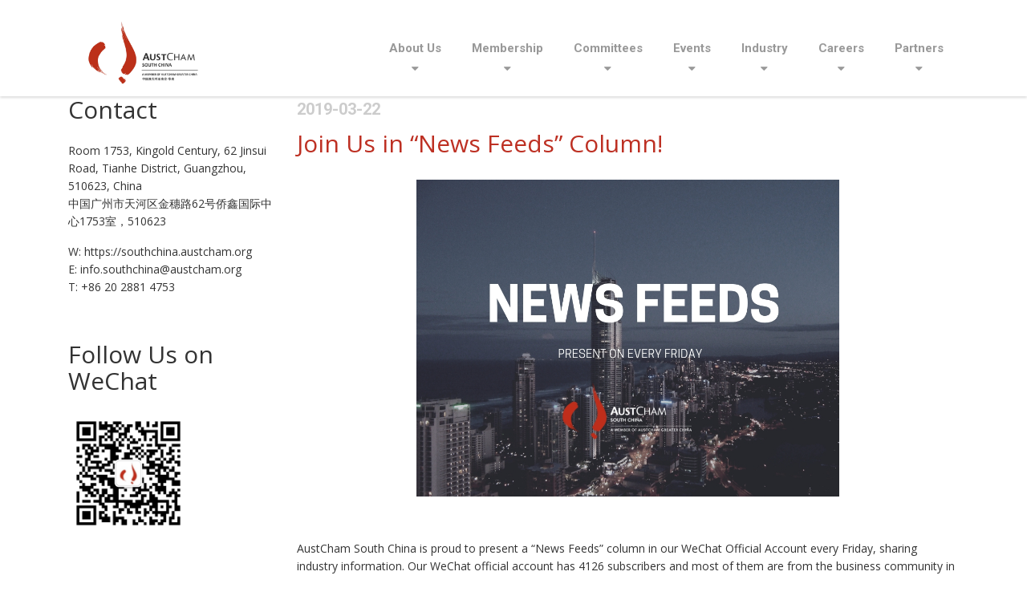

--- FILE ---
content_type: text/html; charset=UTF-8
request_url: https://southchina.austcham.org/blog/2019/03/22/join-us-news-feeds-column/
body_size: 11460
content:

<!DOCTYPE html>
<html lang="en-US" class="no-js">
	<head>
		<meta charset="UTF-8" />
		<meta name="viewport" content="width=device-width, initial-scale=1.0" />
		
		<title>Join Us in “News Feeds” Column! &#8211; AustCham South China</title>
<meta name='robots' content='max-image-preview:large' />
<link rel='dns-prefetch' href='//fonts.googleapis.com' />
<link rel="alternate" type="application/rss+xml" title="AustCham South China &raquo; Feed" href="https://southchina.austcham.org/feed/" />
<link rel="alternate" type="application/rss+xml" title="AustCham South China &raquo; Comments Feed" href="https://southchina.austcham.org/comments/feed/" />
<script type="text/javascript">
/* <![CDATA[ */
window._wpemojiSettings = {"baseUrl":"https:\/\/s.w.org\/images\/core\/emoji\/15.0.3\/72x72\/","ext":".png","svgUrl":"https:\/\/s.w.org\/images\/core\/emoji\/15.0.3\/svg\/","svgExt":".svg","source":{"concatemoji":"https:\/\/southchina.austcham.org\/wp-includes\/js\/wp-emoji-release.min.js?ver=6.7"}};
/*! This file is auto-generated */
!function(i,n){var o,s,e;function c(e){try{var t={supportTests:e,timestamp:(new Date).valueOf()};sessionStorage.setItem(o,JSON.stringify(t))}catch(e){}}function p(e,t,n){e.clearRect(0,0,e.canvas.width,e.canvas.height),e.fillText(t,0,0);var t=new Uint32Array(e.getImageData(0,0,e.canvas.width,e.canvas.height).data),r=(e.clearRect(0,0,e.canvas.width,e.canvas.height),e.fillText(n,0,0),new Uint32Array(e.getImageData(0,0,e.canvas.width,e.canvas.height).data));return t.every(function(e,t){return e===r[t]})}function u(e,t,n){switch(t){case"flag":return n(e,"\ud83c\udff3\ufe0f\u200d\u26a7\ufe0f","\ud83c\udff3\ufe0f\u200b\u26a7\ufe0f")?!1:!n(e,"\ud83c\uddfa\ud83c\uddf3","\ud83c\uddfa\u200b\ud83c\uddf3")&&!n(e,"\ud83c\udff4\udb40\udc67\udb40\udc62\udb40\udc65\udb40\udc6e\udb40\udc67\udb40\udc7f","\ud83c\udff4\u200b\udb40\udc67\u200b\udb40\udc62\u200b\udb40\udc65\u200b\udb40\udc6e\u200b\udb40\udc67\u200b\udb40\udc7f");case"emoji":return!n(e,"\ud83d\udc26\u200d\u2b1b","\ud83d\udc26\u200b\u2b1b")}return!1}function f(e,t,n){var r="undefined"!=typeof WorkerGlobalScope&&self instanceof WorkerGlobalScope?new OffscreenCanvas(300,150):i.createElement("canvas"),a=r.getContext("2d",{willReadFrequently:!0}),o=(a.textBaseline="top",a.font="600 32px Arial",{});return e.forEach(function(e){o[e]=t(a,e,n)}),o}function t(e){var t=i.createElement("script");t.src=e,t.defer=!0,i.head.appendChild(t)}"undefined"!=typeof Promise&&(o="wpEmojiSettingsSupports",s=["flag","emoji"],n.supports={everything:!0,everythingExceptFlag:!0},e=new Promise(function(e){i.addEventListener("DOMContentLoaded",e,{once:!0})}),new Promise(function(t){var n=function(){try{var e=JSON.parse(sessionStorage.getItem(o));if("object"==typeof e&&"number"==typeof e.timestamp&&(new Date).valueOf()<e.timestamp+604800&&"object"==typeof e.supportTests)return e.supportTests}catch(e){}return null}();if(!n){if("undefined"!=typeof Worker&&"undefined"!=typeof OffscreenCanvas&&"undefined"!=typeof URL&&URL.createObjectURL&&"undefined"!=typeof Blob)try{var e="postMessage("+f.toString()+"("+[JSON.stringify(s),u.toString(),p.toString()].join(",")+"));",r=new Blob([e],{type:"text/javascript"}),a=new Worker(URL.createObjectURL(r),{name:"wpTestEmojiSupports"});return void(a.onmessage=function(e){c(n=e.data),a.terminate(),t(n)})}catch(e){}c(n=f(s,u,p))}t(n)}).then(function(e){for(var t in e)n.supports[t]=e[t],n.supports.everything=n.supports.everything&&n.supports[t],"flag"!==t&&(n.supports.everythingExceptFlag=n.supports.everythingExceptFlag&&n.supports[t]);n.supports.everythingExceptFlag=n.supports.everythingExceptFlag&&!n.supports.flag,n.DOMReady=!1,n.readyCallback=function(){n.DOMReady=!0}}).then(function(){return e}).then(function(){var e;n.supports.everything||(n.readyCallback(),(e=n.source||{}).concatemoji?t(e.concatemoji):e.wpemoji&&e.twemoji&&(t(e.twemoji),t(e.wpemoji)))}))}((window,document),window._wpemojiSettings);
/* ]]> */
</script>
<style id='wp-emoji-styles-inline-css' type='text/css'>

	img.wp-smiley, img.emoji {
		display: inline !important;
		border: none !important;
		box-shadow: none !important;
		height: 1em !important;
		width: 1em !important;
		margin: 0 0.07em !important;
		vertical-align: -0.1em !important;
		background: none !important;
		padding: 0 !important;
	}
</style>
<link rel='stylesheet' id='wp-block-library-css' href='https://southchina.austcham.org/wp-includes/css/dist/block-library/style.min.css?ver=6.7' type='text/css' media='all' />
<style id='classic-theme-styles-inline-css' type='text/css'>
/*! This file is auto-generated */
.wp-block-button__link{color:#fff;background-color:#32373c;border-radius:9999px;box-shadow:none;text-decoration:none;padding:calc(.667em + 2px) calc(1.333em + 2px);font-size:1.125em}.wp-block-file__button{background:#32373c;color:#fff;text-decoration:none}
</style>
<style id='global-styles-inline-css' type='text/css'>
:root{--wp--preset--aspect-ratio--square: 1;--wp--preset--aspect-ratio--4-3: 4/3;--wp--preset--aspect-ratio--3-4: 3/4;--wp--preset--aspect-ratio--3-2: 3/2;--wp--preset--aspect-ratio--2-3: 2/3;--wp--preset--aspect-ratio--16-9: 16/9;--wp--preset--aspect-ratio--9-16: 9/16;--wp--preset--color--black: #000000;--wp--preset--color--cyan-bluish-gray: #abb8c3;--wp--preset--color--white: #ffffff;--wp--preset--color--pale-pink: #f78da7;--wp--preset--color--vivid-red: #cf2e2e;--wp--preset--color--luminous-vivid-orange: #ff6900;--wp--preset--color--luminous-vivid-amber: #fcb900;--wp--preset--color--light-green-cyan: #7bdcb5;--wp--preset--color--vivid-green-cyan: #00d084;--wp--preset--color--pale-cyan-blue: #8ed1fc;--wp--preset--color--vivid-cyan-blue: #0693e3;--wp--preset--color--vivid-purple: #9b51e0;--wp--preset--gradient--vivid-cyan-blue-to-vivid-purple: linear-gradient(135deg,rgba(6,147,227,1) 0%,rgb(155,81,224) 100%);--wp--preset--gradient--light-green-cyan-to-vivid-green-cyan: linear-gradient(135deg,rgb(122,220,180) 0%,rgb(0,208,130) 100%);--wp--preset--gradient--luminous-vivid-amber-to-luminous-vivid-orange: linear-gradient(135deg,rgba(252,185,0,1) 0%,rgba(255,105,0,1) 100%);--wp--preset--gradient--luminous-vivid-orange-to-vivid-red: linear-gradient(135deg,rgba(255,105,0,1) 0%,rgb(207,46,46) 100%);--wp--preset--gradient--very-light-gray-to-cyan-bluish-gray: linear-gradient(135deg,rgb(238,238,238) 0%,rgb(169,184,195) 100%);--wp--preset--gradient--cool-to-warm-spectrum: linear-gradient(135deg,rgb(74,234,220) 0%,rgb(151,120,209) 20%,rgb(207,42,186) 40%,rgb(238,44,130) 60%,rgb(251,105,98) 80%,rgb(254,248,76) 100%);--wp--preset--gradient--blush-light-purple: linear-gradient(135deg,rgb(255,206,236) 0%,rgb(152,150,240) 100%);--wp--preset--gradient--blush-bordeaux: linear-gradient(135deg,rgb(254,205,165) 0%,rgb(254,45,45) 50%,rgb(107,0,62) 100%);--wp--preset--gradient--luminous-dusk: linear-gradient(135deg,rgb(255,203,112) 0%,rgb(199,81,192) 50%,rgb(65,88,208) 100%);--wp--preset--gradient--pale-ocean: linear-gradient(135deg,rgb(255,245,203) 0%,rgb(182,227,212) 50%,rgb(51,167,181) 100%);--wp--preset--gradient--electric-grass: linear-gradient(135deg,rgb(202,248,128) 0%,rgb(113,206,126) 100%);--wp--preset--gradient--midnight: linear-gradient(135deg,rgb(2,3,129) 0%,rgb(40,116,252) 100%);--wp--preset--font-size--small: 13px;--wp--preset--font-size--medium: 20px;--wp--preset--font-size--large: 36px;--wp--preset--font-size--x-large: 42px;--wp--preset--font-family--inter: "Inter", sans-serif;--wp--preset--font-family--cardo: Cardo;--wp--preset--spacing--20: 0.44rem;--wp--preset--spacing--30: 0.67rem;--wp--preset--spacing--40: 1rem;--wp--preset--spacing--50: 1.5rem;--wp--preset--spacing--60: 2.25rem;--wp--preset--spacing--70: 3.38rem;--wp--preset--spacing--80: 5.06rem;--wp--preset--shadow--natural: 6px 6px 9px rgba(0, 0, 0, 0.2);--wp--preset--shadow--deep: 12px 12px 50px rgba(0, 0, 0, 0.4);--wp--preset--shadow--sharp: 6px 6px 0px rgba(0, 0, 0, 0.2);--wp--preset--shadow--outlined: 6px 6px 0px -3px rgba(255, 255, 255, 1), 6px 6px rgba(0, 0, 0, 1);--wp--preset--shadow--crisp: 6px 6px 0px rgba(0, 0, 0, 1);}:where(.is-layout-flex){gap: 0.5em;}:where(.is-layout-grid){gap: 0.5em;}body .is-layout-flex{display: flex;}.is-layout-flex{flex-wrap: wrap;align-items: center;}.is-layout-flex > :is(*, div){margin: 0;}body .is-layout-grid{display: grid;}.is-layout-grid > :is(*, div){margin: 0;}:where(.wp-block-columns.is-layout-flex){gap: 2em;}:where(.wp-block-columns.is-layout-grid){gap: 2em;}:where(.wp-block-post-template.is-layout-flex){gap: 1.25em;}:where(.wp-block-post-template.is-layout-grid){gap: 1.25em;}.has-black-color{color: var(--wp--preset--color--black) !important;}.has-cyan-bluish-gray-color{color: var(--wp--preset--color--cyan-bluish-gray) !important;}.has-white-color{color: var(--wp--preset--color--white) !important;}.has-pale-pink-color{color: var(--wp--preset--color--pale-pink) !important;}.has-vivid-red-color{color: var(--wp--preset--color--vivid-red) !important;}.has-luminous-vivid-orange-color{color: var(--wp--preset--color--luminous-vivid-orange) !important;}.has-luminous-vivid-amber-color{color: var(--wp--preset--color--luminous-vivid-amber) !important;}.has-light-green-cyan-color{color: var(--wp--preset--color--light-green-cyan) !important;}.has-vivid-green-cyan-color{color: var(--wp--preset--color--vivid-green-cyan) !important;}.has-pale-cyan-blue-color{color: var(--wp--preset--color--pale-cyan-blue) !important;}.has-vivid-cyan-blue-color{color: var(--wp--preset--color--vivid-cyan-blue) !important;}.has-vivid-purple-color{color: var(--wp--preset--color--vivid-purple) !important;}.has-black-background-color{background-color: var(--wp--preset--color--black) !important;}.has-cyan-bluish-gray-background-color{background-color: var(--wp--preset--color--cyan-bluish-gray) !important;}.has-white-background-color{background-color: var(--wp--preset--color--white) !important;}.has-pale-pink-background-color{background-color: var(--wp--preset--color--pale-pink) !important;}.has-vivid-red-background-color{background-color: var(--wp--preset--color--vivid-red) !important;}.has-luminous-vivid-orange-background-color{background-color: var(--wp--preset--color--luminous-vivid-orange) !important;}.has-luminous-vivid-amber-background-color{background-color: var(--wp--preset--color--luminous-vivid-amber) !important;}.has-light-green-cyan-background-color{background-color: var(--wp--preset--color--light-green-cyan) !important;}.has-vivid-green-cyan-background-color{background-color: var(--wp--preset--color--vivid-green-cyan) !important;}.has-pale-cyan-blue-background-color{background-color: var(--wp--preset--color--pale-cyan-blue) !important;}.has-vivid-cyan-blue-background-color{background-color: var(--wp--preset--color--vivid-cyan-blue) !important;}.has-vivid-purple-background-color{background-color: var(--wp--preset--color--vivid-purple) !important;}.has-black-border-color{border-color: var(--wp--preset--color--black) !important;}.has-cyan-bluish-gray-border-color{border-color: var(--wp--preset--color--cyan-bluish-gray) !important;}.has-white-border-color{border-color: var(--wp--preset--color--white) !important;}.has-pale-pink-border-color{border-color: var(--wp--preset--color--pale-pink) !important;}.has-vivid-red-border-color{border-color: var(--wp--preset--color--vivid-red) !important;}.has-luminous-vivid-orange-border-color{border-color: var(--wp--preset--color--luminous-vivid-orange) !important;}.has-luminous-vivid-amber-border-color{border-color: var(--wp--preset--color--luminous-vivid-amber) !important;}.has-light-green-cyan-border-color{border-color: var(--wp--preset--color--light-green-cyan) !important;}.has-vivid-green-cyan-border-color{border-color: var(--wp--preset--color--vivid-green-cyan) !important;}.has-pale-cyan-blue-border-color{border-color: var(--wp--preset--color--pale-cyan-blue) !important;}.has-vivid-cyan-blue-border-color{border-color: var(--wp--preset--color--vivid-cyan-blue) !important;}.has-vivid-purple-border-color{border-color: var(--wp--preset--color--vivid-purple) !important;}.has-vivid-cyan-blue-to-vivid-purple-gradient-background{background: var(--wp--preset--gradient--vivid-cyan-blue-to-vivid-purple) !important;}.has-light-green-cyan-to-vivid-green-cyan-gradient-background{background: var(--wp--preset--gradient--light-green-cyan-to-vivid-green-cyan) !important;}.has-luminous-vivid-amber-to-luminous-vivid-orange-gradient-background{background: var(--wp--preset--gradient--luminous-vivid-amber-to-luminous-vivid-orange) !important;}.has-luminous-vivid-orange-to-vivid-red-gradient-background{background: var(--wp--preset--gradient--luminous-vivid-orange-to-vivid-red) !important;}.has-very-light-gray-to-cyan-bluish-gray-gradient-background{background: var(--wp--preset--gradient--very-light-gray-to-cyan-bluish-gray) !important;}.has-cool-to-warm-spectrum-gradient-background{background: var(--wp--preset--gradient--cool-to-warm-spectrum) !important;}.has-blush-light-purple-gradient-background{background: var(--wp--preset--gradient--blush-light-purple) !important;}.has-blush-bordeaux-gradient-background{background: var(--wp--preset--gradient--blush-bordeaux) !important;}.has-luminous-dusk-gradient-background{background: var(--wp--preset--gradient--luminous-dusk) !important;}.has-pale-ocean-gradient-background{background: var(--wp--preset--gradient--pale-ocean) !important;}.has-electric-grass-gradient-background{background: var(--wp--preset--gradient--electric-grass) !important;}.has-midnight-gradient-background{background: var(--wp--preset--gradient--midnight) !important;}.has-small-font-size{font-size: var(--wp--preset--font-size--small) !important;}.has-medium-font-size{font-size: var(--wp--preset--font-size--medium) !important;}.has-large-font-size{font-size: var(--wp--preset--font-size--large) !important;}.has-x-large-font-size{font-size: var(--wp--preset--font-size--x-large) !important;}
:where(.wp-block-post-template.is-layout-flex){gap: 1.25em;}:where(.wp-block-post-template.is-layout-grid){gap: 1.25em;}
:where(.wp-block-columns.is-layout-flex){gap: 2em;}:where(.wp-block-columns.is-layout-grid){gap: 2em;}
:root :where(.wp-block-pullquote){font-size: 1.5em;line-height: 1.6;}
</style>
<link rel='stylesheet' id='contact-form-7-css' href='https://southchina.austcham.org/wp-content/plugins/contact-form-7/includes/css/styles.css?ver=6.0.5' type='text/css' media='all' />
<link rel='stylesheet' id='woocommerce-layout-css' href='https://southchina.austcham.org/wp-content/plugins/woocommerce/assets/css/woocommerce-layout.css?ver=9.7.1' type='text/css' media='all' />
<link rel='stylesheet' id='woocommerce-smallscreen-css' href='https://southchina.austcham.org/wp-content/plugins/woocommerce/assets/css/woocommerce-smallscreen.css?ver=9.7.1' type='text/css' media='only screen and (max-width: 768px)' />
<link rel='stylesheet' id='woocommerce-general-css' href='https://southchina.austcham.org/wp-content/plugins/woocommerce/assets/css/woocommerce.css?ver=9.7.1' type='text/css' media='all' />
<style id='woocommerce-inline-inline-css' type='text/css'>
.woocommerce form .form-row .required { visibility: visible; }
</style>
<link rel='stylesheet' id='brands-styles-css' href='https://southchina.austcham.org/wp-content/plugins/woocommerce/assets/css/brands.css?ver=9.7.1' type='text/css' media='all' />
<link rel='stylesheet' id='structurepress-main-css' href='https://southchina.austcham.org/wp-content/themes/structurepress-pt/style.css?ver=1.5.0' type='text/css' media='all' />
<link rel='stylesheet' id='structurepress-woocommerce-css' href='https://southchina.austcham.org/wp-content/themes/structurepress-pt/woocommerce.css?ver=1.5.0' type='text/css' media='all' />
<style id='structurepress-woocommerce-inline-css' type='text/css'>
/* WP Customizer start */
.top, .top-navigation a { background-color: #f2f2f2; }
.top-navigation .sub-menu a, .top-navigation .sub-menu .sub-menu { border-color: #e5e5e5; }
.top, .top::before, .top::after, .top__container::before, .header::before, .header::after { border-color: #efefef; }.top, .top-navigation a { color: #999999; }
.top-navigation a:focus, .top-navigation a:hover { color: #8c8c8c; }.header, .top::before, .top::after, .top__container::before, .header::before, .header::after { background-color: #ffffff; }
@media (min-width: 992px) { .header__navigation { background-color: #ffffff; } }.home-icon, .main-navigation a { color: #333333; }.home-icon:hover, .main-navigation .menu-item:focus > a, .main-navigation .menu-item:hover > a { color: #000000; }@media (max-width: 991px) { .main-navigation .sub-menu a { color: #999999; } }@media (max-width: 991px) { .header__navigation { background-color: #f2f2f2; } }
@media (max-width: 991px) { .header__navigation, .main-navigation a, .home-icon { border-color: #e0e0e0; } }@media (min-width: 992px) { .main-navigation a, .home-icon, .main-navigation > .menu-item-has-children::after { color: #999999; } }@media (min-width: 992px) { .home-icon:hover, .main-navigation .menu-item:focus > a, .main-navigation .menu-item:hover > a, .main-navigation > .current-menu-item > a { color: #333333; } }@media (min-width: 992px) { .main-navigation .sub-menu a, .main-navigation > .current-menu-item > a::after { background-color: #bb3119; } }
@media (min-width: 992px) { .main-navigation .sub-menu .menu-item > a:hover { background-color: #a52b16; } }
@media (min-width: 992px) { .main-navigation .sub-menu a, .main-navigation .sub-menu .menu-item:first-of-type, .main-navigation .sub-menu .sub-menu a { border-color: #a52b16; } }
@media (min-width: 992px) { .main-navigation .sub-menu .menu-item-has-children::after { color: #a52b16; } }@media (min-width: 992px) { .main-navigation .sub-menu a, .main-navigation .sub-menu .menu-item:focus > a, .main-navigation .sub-menu .menu-item:hover > a { color: #ffffff; } }.page-header { background-color: #f2f2f2; }
.page-header { border-color: #efefef; }.page-header h1, .page-header h2 { color: #ba3419; }.page-header__subtitle { color: #999999; }.breadcrumbs { background-color: #0c0c0c; }.breadcrumbs a { color: #333333; }
.breadcrumbs a:hover { color: #000000; }.breadcrumbs span > span { color: #999999; }.content-area, .icon-box__subtitle { color: #333333; }h1, h2, h3, h4, h5, h6, hentry__title, .hentry__title a, .page-box__title a, .latest-news--block .latest-news__title a, .accordion__panel .panel-title a, .icon-menu__link, .step__title, body.woocommerce-page ul.products li.product h3, .woocommerce ul.products li.product h3 { color: #333333; }.icon-box .fa, .step:hover .step__number, .person-profile__social-icon:focus, .person-profile__social-icon:hover, .contact-profile__social-icon:focus, .contact-profile__social-icon:hover, .footer-top a.icon-container:hover, .portfolio-grid__card:focus .portfolio-grid__card-title, .portfolio-grid__card:hover .portfolio-grid__card-title, body.woocommerce-page ul.products li.product a:hover img, .woocommerce ul.products li.product a:hover img, body.woocommerce-page ul.products li.product .price, .woocommerce ul.products li.product .price, body.woocommerce-page .star-rating, .woocommerce .star-rating, body.woocommerce-page div.product p.price, body.woocommerce-page p.stars a, body.woocommerce-page ul.product_list_widget .amount, .woocommerce.widget_shopping_cart .total .amount { color: #bb3119; }
.contact-profile__name, .person-profile__tag, .latest-news--block .latest-news__date, .widget_calendar caption, .pagination .current, .portfolio-grid__nav-item.is-active::after, body.woocommerce-page .widget_shopping_cart_content .buttons .checkout, body.woocommerce-page button.button.alt, body.woocommerce-page .woocommerce-error a.button, body.woocommerce-page .woocommerce-info a.button, body.woocommerce-page .woocommerce-message a.button, .woocommerce-cart .wc-proceed-to-checkout a.checkout-button, body.woocommerce-page #payment #place_order, body.woocommerce-page #review_form #respond input#submit, .woocommerce button.button.alt:disabled, .woocommerce button.button.alt:disabled:hover, .woocommerce button.button.alt:disabled[disabled], .woocommerce button.button.alt:disabled[disabled]:hover, body.woocommerce-page nav.woocommerce-pagination ul li span.current, body.woocommerce-page .widget_product_search .search-field + input, body.woocommerce-page div.product .woocommerce-tabs ul.tabs li.active a::after, body.woocommerce-page div.product .woocommerce-tabs ul.tabs li:hover a::after, body.woocommerce-page .widget_price_filter .ui-slider .ui-slider-handle, body.woocommerce-page .widget_price_filter .ui-slider .ui-slider-range, .structurepress-table thead th { background-color: #bb3119; }
.accordion__panel:focus, .accordion__panel:hover, .testimonial, .logo-panel img:hover, .btn-primary, body.woocommerce-page .widget_shopping_cart_content .buttons .checkout, body.woocommerce-page nav.woocommerce-pagination ul li span.current { border-color: #bb3119; }
.portfolio-grid__card:focus .portfolio-grid__card-block::after, .portfolio-grid__card:hover .portfolio-grid__card-block::after { border-bottom-color: #bb3119; }
.contact-profile__container, .person-profile__container, .latest-news--block .latest-news__content { border-top-color: #bb3119; }
.brochure-box:focus, .brochure-box:hover, .sidebar .widget_nav_menu .menu > li.current-menu-item > a, .sidebar .widget_nav_menu .menu > li > a:focus, .sidebar .widget_nav_menu .menu > li > a:hover, .sticky .hentry__container, .hentry__container:hover, .latest-news--inline:focus, .latest-news--inline:hover, .latest-news--inline + .latest-news--more-news:hover, .open-position:hover .open-position__content-container, body.woocommerce-page .widget_product_categories .product-categories > li.current-cat > a, body.woocommerce-page .widget_product_categories .product-categories > li > a:focus, body.woocommerce-page .widget_product_categories .product-categories > li > a:hover { border-left-color: #bb3119; }
.btn-primary, body.woocommerce-page span.onsale, .woocommerce span.onsale { background: #bb3119 linear-gradient(to bottom, #bb3119, #b73018); }
.btn-primary:hover, body.woocommerce-page button.button.alt:hover { border-color: #a52b16; }
.btn-primary:hover, body.woocommerce-page .widget_product_search .search-field + input:hover, body.woocommerce-page .widget_product_search .search-field + input:focus, body.woocommerce-page button.button.alt:hover, body.woocommerce-page .woocommerce-error a.button:hover, body.woocommerce-page .woocommerce-info a.button:hover, body.woocommerce-page .woocommerce-message a.button:hover, .woocommerce-cart .wc-proceed-to-checkout a.checkout-button:hover, body.woocommerce-page #payment #place_order:hover { background: #a52b16; }a { color: #bb3119; }
a:focus, a:hover { color: #9c2915; }.footer-top { background-color: #3a3a3a; }.footer-top__headings { color: #ffffff; }.footer-top { color: #ffffff; }.footer-top .widget_nav_menu .menu a { color: #ffffff; }.footer-bottom { background-color: #3a3a3a; }.footer-bottom { color: #ffffff; }.footer-bottom a { color: #ffffff; }
/* WP Customizer end */
@media (min-width: 992px) { .header__logo img { margin-top: 15px; } }

/* User custom CSS start */
#comments {display:none;}
.page-header {display:none;}
.breadcrumbs {display:none;}
.jumbotron__extras { background: rgba(0, 0, 0, 0.84);}
#menu-austcham-menu {float:right;}

#fundation-members {width:83%;margin:0 auto;}

.tribe-events-event-image {width:100%;}

@media (min-width: 1200px) { .jumbotron-content {
background-color:rgba(0,0,0,.4);
padding: 0px 10px;} }
.jumbotron-content__title {font-size:2rem;}

input.subscribe-btn {
    padding: 10px 60px!important;
    border-radius: 50px!important;
}
input.subscribe-input {
    border: 1px solid #3a3a3a!important;
    background: #615f5f!important;
    max-width: 250px!important;
    padding: 10px 60px!important;
    border-radius: 50px!important;
}
h1, h2, h3, h4, h5, h6, .h1, .h2, .h3, .h4, .h5, .h6 {font-family: "Open Sans", Helvetica, Arial, sans-serif;
font-weight: normal;}

body {font-size:14px;}

#portfolio-navigation-anchor {width:70%;}
.portfolio--right {width:30%;}
.portfolio__meta-title {display: none;}
.portfolio__meta-item {padding-top:1em; padding-bottom:1em;}
.portfolio__navigation {display:none;}

.footer-top__headings {
    font-weight: 700;
}
.header__logo img {
    margin: 0.59375rem 0;
}
.footer-bottom {
    display: none;
}
.footer-middle {
    text-align: left;
    background: #3a3a3a;
    padding-bottom: 0.625rem;
    color: #fff;
}
.footer-middle a{
    color: #fff;
}
.footer-top {
    margin-bottom: 0px;
    border-bottom: 0;
}
.header__navbar-toggler.btn {
    margin: 10px 0 0;
}
@media (min-width: 992px) {
.header__navigation {
    width: calc(100% - 12.75rem)!important;
float: right;
}
.header__logo img {
    margin-top: 1.59375rem;
}
}
@media (min-width: 992px) {
.header__navigation {
    width: calc(100% - 12.75rem)!important;
float: right;
}
.header__logo img {
    margin-top: 1.59375rem;
}
}
@media (min-width: 450px) {
.header__logo {
    width: 11.75rem;
}
}

.hentry__featured-image {display:none;}

.tribe-events-event-image
{display:none;}

.hentry__title {color:#BD3023;}

/* User custom CSS end */

@media (min-width: 992px) { .header__navigation { width: calc(100% - 18.75rem); } }

</style>
<link rel='stylesheet' id='structurepress-google-fonts-css' href='//fonts.googleapis.com/css?family=Roboto%3A700%7COpen+Sans%3A400%2C700&#038;subset=latin' type='text/css' media='all' />
<link rel='stylesheet' id='js_composer_custom_css-css' href='//southchina.austcham.org/wp-content/uploads/sites/4/js_composer/custom.css?ver=8.0' type='text/css' media='all' />
<link rel='stylesheet' id='wp-featherlight-css' href='https://southchina.austcham.org/wp-content/plugins/wp-featherlight/css/wp-featherlight.min.css?ver=1.3.4' type='text/css' media='all' />
<script type="text/javascript" src="https://southchina.austcham.org/wp-includes/js/jquery/jquery.min.js?ver=3.7.1" id="jquery-core-js"></script>
<script type="text/javascript" src="https://southchina.austcham.org/wp-includes/js/jquery/jquery-migrate.min.js?ver=3.4.1" id="jquery-migrate-js"></script>
<script type="text/javascript" src="https://southchina.austcham.org/wp-content/plugins/woocommerce/assets/js/jquery-blockui/jquery.blockUI.min.js?ver=2.7.0-wc.9.7.1" id="jquery-blockui-js" data-wp-strategy="defer"></script>
<script type="text/javascript" id="wc-add-to-cart-js-extra">
/* <![CDATA[ */
var wc_add_to_cart_params = {"ajax_url":"\/wp-admin\/admin-ajax.php","wc_ajax_url":"\/?wc-ajax=%%endpoint%%","i18n_view_cart":"View cart","cart_url":"https:\/\/southchina.austcham.org","is_cart":"","cart_redirect_after_add":"no"};
/* ]]> */
</script>
<script type="text/javascript" src="https://southchina.austcham.org/wp-content/plugins/woocommerce/assets/js/frontend/add-to-cart.min.js?ver=9.7.1" id="wc-add-to-cart-js" data-wp-strategy="defer"></script>
<script type="text/javascript" src="https://southchina.austcham.org/wp-content/plugins/woocommerce/assets/js/js-cookie/js.cookie.min.js?ver=2.1.4-wc.9.7.1" id="js-cookie-js" defer="defer" data-wp-strategy="defer"></script>
<script type="text/javascript" id="woocommerce-js-extra">
/* <![CDATA[ */
var woocommerce_params = {"ajax_url":"\/wp-admin\/admin-ajax.php","wc_ajax_url":"\/?wc-ajax=%%endpoint%%","i18n_password_show":"Show password","i18n_password_hide":"Hide password"};
/* ]]> */
</script>
<script type="text/javascript" src="https://southchina.austcham.org/wp-content/plugins/woocommerce/assets/js/frontend/woocommerce.min.js?ver=9.7.1" id="woocommerce-js" defer="defer" data-wp-strategy="defer"></script>
<script type="text/javascript" src="https://southchina.austcham.org/wp-content/plugins/js_composer/assets/js/vendors/woocommerce-add-to-cart.js?ver=8.0" id="vc_woocommerce-add-to-cart-js-js"></script>
<script type="text/javascript" src="https://southchina.austcham.org/wp-content/themes/structurepress-pt/assets/js/modernizr.custom.24530.js" id="structurepress-modernizr-js"></script>
<script type="text/javascript" src="https://southchina.austcham.org/wp-content/themes/structurepress-pt/bower_components/picturefill/dist/picturefill.min.js?ver=2.2.1" id="structurepress-picturefill-js"></script>
<script></script><link rel="https://api.w.org/" href="https://southchina.austcham.org/wp-json/" /><link rel="alternate" title="JSON" type="application/json" href="https://southchina.austcham.org/wp-json/wp/v2/posts/27404" /><link rel="EditURI" type="application/rsd+xml" title="RSD" href="https://southchina.austcham.org/xmlrpc.php?rsd" />
<meta name="generator" content="WordPress 6.7" />
<meta name="generator" content="WooCommerce 9.7.1" />
<link rel="canonical" href="https://southchina.austcham.org/blog/2019/03/22/join-us-news-feeds-column/" />
<link rel='shortlink' href='https://southchina.austcham.org/?p=27404' />
<link rel="alternate" title="oEmbed (JSON)" type="application/json+oembed" href="https://southchina.austcham.org/wp-json/oembed/1.0/embed?url=https%3A%2F%2Fsouthchina.austcham.org%2Fblog%2F2019%2F03%2F22%2Fjoin-us-news-feeds-column%2F" />
<link rel="alternate" title="oEmbed (XML)" type="text/xml+oembed" href="https://southchina.austcham.org/wp-json/oembed/1.0/embed?url=https%3A%2F%2Fsouthchina.austcham.org%2Fblog%2F2019%2F03%2F22%2Fjoin-us-news-feeds-column%2F&#038;format=xml" />
<noscript><style>.vce-row-container .vcv-lozad {display: none}</style></noscript><meta name="generator" content="Powered by Visual Composer Website Builder - fast and easy-to-use drag and drop visual editor for WordPress."/>	<noscript><style>.woocommerce-product-gallery{ opacity: 1 !important; }</style></noscript>
	<meta name="generator" content="Powered by WPBakery Page Builder - drag and drop page builder for WordPress."/>
<style class='wp-fonts-local' type='text/css'>
@font-face{font-family:Inter;font-style:normal;font-weight:300 900;font-display:fallback;src:url('https://southchina.austcham.org/wp-content/plugins/woocommerce/assets/fonts/Inter-VariableFont_slnt,wght.woff2') format('woff2');font-stretch:normal;}
@font-face{font-family:Cardo;font-style:normal;font-weight:400;font-display:fallback;src:url('https://southchina.austcham.org/wp-content/plugins/woocommerce/assets/fonts/cardo_normal_400.woff2') format('woff2');}
</style>
<link rel="icon" href="https://southchina.austcham.org/wp-content/uploads/sites/4/2018/11/cropped-favicon-1-32x32.png" sizes="32x32" />
<link rel="icon" href="https://southchina.austcham.org/wp-content/uploads/sites/4/2018/11/cropped-favicon-1-192x192.png" sizes="192x192" />
<link rel="apple-touch-icon" href="https://southchina.austcham.org/wp-content/uploads/sites/4/2018/11/cropped-favicon-1-180x180.png" />
<meta name="msapplication-TileImage" content="https://southchina.austcham.org/wp-content/uploads/sites/4/2018/11/cropped-favicon-1-270x270.png" />
<noscript><style> .wpb_animate_when_almost_visible { opacity: 1; }</style></noscript>	</head>

	<body class="post-template-default single single-post postid-27404 single-format-standard theme-structurepress-pt vcwb woocommerce-no-js wp-featherlight-captions wpb-js-composer js-comp-ver-8.0 vc_responsive">
	<div class="boxed-container">

	<header>
		
		<div class="header">
			<div class="container">
				<!-- Logo and site name -->
				<div class="header__logo">
					<a href="https://southchina.austcham.org/">
													<img src="https://southchina.austcham.org/wp-content/uploads/sites/4/2023/02/517x218-website-scaled.jpg" alt="AustCham South China" srcset="https://southchina.austcham.org/wp-content/uploads/sites/4/2023/02/517x218-website-scaled.jpg, http://southchina.austcham.org/wp-content/uploads/sites/4/2016/09/1AustCham-logo-darktransparent-background.png 2x" class="img-fluid"  width="2560" height="1079"  />
											</a>
				</div>
				<!-- Toggle button for Main Navigation on mobile -->
				<button class="btn  btn-primary  header__navbar-toggler  hidden-lg-up" type="button" data-toggle="collapse" data-target="#structurepress-main-navigation"><i class="fa  fa-bars  hamburger"></i> <span>MENU</span></button>
				<!-- Main Navigation -->
				<nav class="header__navigation  collapse  navbar-toggleable-md" id="structurepress-main-navigation" aria-label="Main Menu">
					<!-- Home Icon in Navigation -->
					<ul id="menu-austcham-menu" class="main-navigation  js-main-nav" role="menubar"><li id="menu-item-21164" class="menu-item menu-item-type-post_type menu-item-object-page menu-item-has-children menu-item-21164" aria-haspopup="true" aria-expanded="false" tabindex="0"><a href="https://southchina.austcham.org/aboutus/">About Us</a>
<ul class="sub-menu">
	<li id="menu-item-20893" class="menu-item menu-item-type-post_type menu-item-object-page menu-item-20893"><a href="https://southchina.austcham.org/our-board-of-directors/">Our Board of Directors</a></li>
	<li id="menu-item-22348" class="menu-item menu-item-type-custom menu-item-object-custom menu-item-22348"><a href="http://southchina.austcham.org/our-secretariet/">Our Secretariat Team</a></li>
	<li id="menu-item-20982" class="menu-item menu-item-type-post_type menu-item-object-page menu-item-20982"><a href="https://southchina.austcham.org/austcham-in-the-media-2/">AustCham in the Media</a></li>
	<li id="menu-item-26303" class="menu-item menu-item-type-post_type menu-item-object-page menu-item-26303"><a href="https://southchina.austcham.org/articles-association-bylaws/">Articles of Association &#038; Bylaws</a></li>
</ul>
</li>
<li id="menu-item-16596" class="menu-item menu-item-type-post_type menu-item-object-page menu-item-has-children menu-item-16596" aria-haspopup="true" aria-expanded="false" tabindex="0"><a href="https://southchina.austcham.org/join/">Membership</a>
<ul class="sub-menu">
	<li id="menu-item-20195" class="menu-item menu-item-type-post_type menu-item-object-page menu-item-20195"><a href="https://southchina.austcham.org/join/">Join Us</a></li>
	<li id="menu-item-20811" class="menu-item menu-item-type-post_type menu-item-object-page menu-item-20811"><a href="https://southchina.austcham.org/media-partners/">Media Partners</a></li>
	<li id="menu-item-21331" class="menu-item menu-item-type-post_type menu-item-object-page menu-item-21331"><a href="https://southchina.austcham.org/membership-directory/">Membership Directory</a></li>
	<li id="menu-item-28431" class="menu-item menu-item-type-taxonomy menu-item-object-category menu-item-28431"><a href="https://southchina.austcham.org/blog/category/member-news-2/">Member News</a></li>
</ul>
</li>
<li id="menu-item-31259" class="menu-item menu-item-type-taxonomy menu-item-object-category menu-item-has-children menu-item-31259" aria-haspopup="true" aria-expanded="false" tabindex="0"><a href="https://southchina.austcham.org/blog/category/committees/">Committees</a>
<ul class="sub-menu">
	<li id="menu-item-31278" class="menu-item menu-item-type-post_type menu-item-object-post menu-item-31278"><a href="https://southchina.austcham.org/blog/2023/02/02/built-environment/">Built Environment</a></li>
	<li id="menu-item-31276" class="menu-item menu-item-type-post_type menu-item-object-post menu-item-31276"><a href="https://southchina.austcham.org/blog/2023/02/02/events-sponsorship/">Events &amp; Sponsorship</a></li>
	<li id="menu-item-31273" class="menu-item menu-item-type-post_type menu-item-object-post menu-item-31273"><a href="https://southchina.austcham.org/blog/2023/02/02/gba-development/">GBA Development</a></li>
	<li id="menu-item-31275" class="menu-item menu-item-type-post_type menu-item-object-post menu-item-31275"><a href="https://southchina.austcham.org/blog/2023/02/02/membership/">Membership</a></li>
	<li id="menu-item-31277" class="menu-item menu-item-type-post_type menu-item-object-post menu-item-31277"><a href="https://southchina.austcham.org/blog/2023/02/02/tech/">Tech Committee</a></li>
	<li id="menu-item-31449" class="menu-item menu-item-type-post_type menu-item-object-post menu-item-31449"><a href="https://southchina.austcham.org/blog/2023/12/01/renewables-and-the-green-economy/">Renewables and the Green Economy</a></li>
</ul>
</li>
<li id="menu-item-23019" class="menu-item menu-item-type-post_type menu-item-object-page menu-item-has-children menu-item-23019" aria-haspopup="true" aria-expanded="false" tabindex="0"><a href="https://southchina.austcham.org/upcoming-events-3/">Events</a>
<ul class="sub-menu">
	<li id="menu-item-30194" class="menu-item menu-item-type-post_type menu-item-object-page menu-item-30194"><a href="https://southchina.austcham.org/upcoming-events-3/">Calendar</a></li>
	<li id="menu-item-21761" class="menu-item menu-item-type-post_type menu-item-object-page menu-item-21761"><a href="https://southchina.austcham.org/past-events-2/">Past Events</a></li>
</ul>
</li>
<li id="menu-item-26646" class="menu-item menu-item-type-post_type menu-item-object-page menu-item-has-children menu-item-26646" aria-haspopup="true" aria-expanded="false" tabindex="0"><a href="https://southchina.austcham.org/26643-2/">Industry</a>
<ul class="sub-menu">
	<li id="menu-item-26647" class="menu-item menu-item-type-post_type menu-item-object-page menu-item-26647"><a href="https://southchina.austcham.org/26643-2/">Doing Business in China Report</a></li>
	<li id="menu-item-22379" class="menu-item menu-item-type-post_type menu-item-object-page menu-item-22379"><a href="https://southchina.austcham.org/news-3/">AustCham South China News</a></li>
	<li id="menu-item-28483" class="menu-item menu-item-type-post_type menu-item-object-page menu-item-28483"><a href="https://southchina.austcham.org/news/education/">Education</a></li>
	<li id="menu-item-28484" class="menu-item menu-item-type-post_type menu-item-object-page menu-item-28484"><a href="https://southchina.austcham.org/business-services/">Business Services</a></li>
	<li id="menu-item-28485" class="menu-item menu-item-type-post_type menu-item-object-page menu-item-28485"><a href="https://southchina.austcham.org/trading-manufacturing-sourcing/">Trading, Manufacturing, and Sourcing</a></li>
	<li id="menu-item-28928" class="menu-item menu-item-type-post_type menu-item-object-page menu-item-28928"><a href="https://southchina.austcham.org/exhibition-and-fair-information/">Exhibition and Fair Information</a></li>
</ul>
</li>
<li id="menu-item-20940" class="menu-item menu-item-type-post_type menu-item-object-page menu-item-has-children menu-item-20940" aria-haspopup="true" aria-expanded="false" tabindex="0"><a href="https://southchina.austcham.org/careers/">Careers</a>
<ul class="sub-menu">
	<li id="menu-item-20931" class="menu-item menu-item-type-post_type menu-item-object-page menu-item-20931"><a href="https://southchina.austcham.org/job-vacancies/">Job Vacancies</a></li>
	<li id="menu-item-20939" class="menu-item menu-item-type-post_type menu-item-object-page menu-item-20939"><a href="https://southchina.austcham.org/intern-program/">Internship Program</a></li>
</ul>
</li>
<li id="menu-item-21752" class="menu-item menu-item-type-post_type menu-item-object-page menu-item-has-children menu-item-21752" aria-haspopup="true" aria-expanded="false" tabindex="0"><a href="https://southchina.austcham.org/partners/">Partners</a>
<ul class="sub-menu">
	<li id="menu-item-20292" class="menu-item menu-item-type-custom menu-item-object-custom menu-item-20292"><a target="_blank" href="http://beijing.austcham.org/">Beijing</a></li>
	<li id="menu-item-20293" class="menu-item menu-item-type-custom menu-item-object-custom menu-item-20293"><a target="_blank" href="http://westchina.austcham.org/">West China</a></li>
</ul>
</li>
</ul>				</nav>
				<!-- Jumbotron widgets on mobile -->
				<div class="jumbotron__widgets  hidden-lg-up">
					<div class="widget  widget-icon-box">
			<div class="icon-box">
	
		<i class="fa  fa-phone"></i>
		<div class="icon-box__text">
			<h4 class="icon-box__title">Phone number:</h4>
			<span class="icon-box__subtitle">+86 20 2237 2866</span>
		</div>

			</div>
	
</div><div class="widget  widget-icon-box">
			<div class="icon-box">
	
		<i class="fa  fa-envelope-o"></i>
		<div class="icon-box__text">
			<h4 class="icon-box__title">E-mail address:</h4>
			<span class="icon-box__subtitle">info.southchina@austcham.org</span>
		</div>

			</div>
	
</div><div class="widget  widget-social-icons">
			<a class="social-icons__link" href="https://www.linkedin.com/company/austcham-south-china/" target="_blank"><i class="fa  fa-linkedin-square"></i></a>
			<a class="social-icons__link" href="https://www.facebook.com/Austchamguangdong/" target="_blank"><i class="fa  fa-facebook-square"></i></a>
			<a class="social-icons__link" href="https://southchina.austcham.org/wp-content/uploads/sites/4/2018/05/follow-us-on-WeChat.pdf" target="_blank"><i class="fa  fa-wechat"></i></a>
	
</div>				</div>
							</div>
		</div>
	</header>
<div class="page-header" style="">
	<div class="container">
		
		<h2 class="page-header__title  display-1">Join Us in “News Feeds” Column!</h2>
			</div>
</div>	<div class="breadcrumbs">
		<div class="container">
			<!-- Breadcrumb NavXT 7.4.1 -->
<span property="itemListElement" typeof="ListItem"><a property="item" typeof="WebPage" title="Go to AustCham Sites." href="https://austcham.org" class="main-home" ><span property="name">AustCham Sites</span></a><meta property="position" content="1"></span><span property="itemListElement" typeof="ListItem"><a property="item" typeof="WebPage" title="Go to AustCham South China." href="https://southchina.austcham.org" class="home" ><span property="name">AustCham South China</span></a><meta property="position" content="2"></span><span property="itemListElement" typeof="ListItem"><a property="item" typeof="WebPage" title="Go to the AustCham South China News Category archives." href="https://southchina.austcham.org/blog/category/news/" class="taxonomy category" ><span property="name">AustCham South China News</span></a><meta property="position" content="3"></span><span property="itemListElement" typeof="ListItem"><span property="name" class="post post-post current-item">Join Us in “News Feeds” Column!</span><meta property="url" content="https://southchina.austcham.org/blog/2019/03/22/join-us-news-feeds-column/"><meta property="position" content="4"></span>		</div>
	</div>

	<div id="primary" class="content-area  container">
		<div class="row">
			<main id="main" class="site-main  col-xs-12  col-lg-9  col-lg-push-3" role="main">

				
					
<article id="post-27404" class="clearfix post-27404 post type-post status-publish format-standard has-post-thumbnail hentry category-news category-industry">
			<img width="1024" height="768" src="https://southchina.austcham.org/wp-content/uploads/sites/4/2019/03/Industry-information-1.jpg" class="img-fluid  hentry__featured-image wp-post-image" alt="" decoding="async" fetchpriority="high" srcset="https://southchina.austcham.org/wp-content/uploads/sites/4/2019/03/Industry-information-1.jpg 1024w, https://southchina.austcham.org/wp-content/uploads/sites/4/2019/03/Industry-information-1-300x225.jpg 300w, https://southchina.austcham.org/wp-content/uploads/sites/4/2019/03/Industry-information-1-768x576.jpg 768w, https://southchina.austcham.org/wp-content/uploads/sites/4/2019/03/Industry-information-1-540x405.jpg 540w" sizes="(max-width: 1024px) 100vw, 1024px" />	
	<header class="hentry__header">
		<time datetime="2019-03-22T19:22:48+08:00" class="hentry__date">2019-03-22</time>
		<h1 class="hentry__title">Join Us in “News Feeds” Column!</h1>	</header><!-- .entry-header -->

	<div class="hentry__content  entry-content">
		<p><a href="https://southchina.austcham.org/wp-content/uploads/sites/4/2019/03/Industry-information-1.jpg"><img decoding="async" class="aligncenter  wp-image-27405" src="https://southchina.austcham.org/wp-content/uploads/sites/4/2019/03/Industry-information-1-1024x768.jpg" alt="" width="527" height="395" srcset="https://southchina.austcham.org/wp-content/uploads/sites/4/2019/03/Industry-information-1.jpg 1024w, https://southchina.austcham.org/wp-content/uploads/sites/4/2019/03/Industry-information-1-300x225.jpg 300w, https://southchina.austcham.org/wp-content/uploads/sites/4/2019/03/Industry-information-1-768x576.jpg 768w, https://southchina.austcham.org/wp-content/uploads/sites/4/2019/03/Industry-information-1-540x405.jpg 540w" sizes="(max-width: 527px) 100vw, 527px" /></a></p>
<p>&nbsp;</p>
<p>AustCham South China is proud to present a “News Feeds” column in our WeChat Official Account every Friday, sharing industry information. Our WeChat official account has 4126 subscribers and most of them are from the business community in South China.</p>
<p>&nbsp;</p>
<p>AustCham South China is offering our members an opportunity to submit content that can be published in our “News Feeds” column.</p>
<p>&nbsp;</p>
<p>Sharing industry information in our WeChat official account can help other members and our general subscribers access latest information of what is happening across South China. For content authors, it is an excellent opportunity to share insights, get recognition for industry expertise and gain brand awareness for their company.</p>
<p>&nbsp;</p>
<p>Example topics for “News Feeds” articles may include; Industry Trends and News, Business Opportunities between South China and Australia, Laws and Regulations, Industry Research, Industry specific content, Business news in South China, etc.</p>
<p>&nbsp;</p>
<p>In the past few weeks, we have shared articles on: Laws &amp; Regulations, Education &amp; Training and Human Resources &amp; Recruitment.</p>
<p>Basic requirements for the articles:</p>
<ul class="list-paddingleft-2">
<li>Length: 5 minute’s reading</li>
<li>Language: English or Chinese (If the target readers are Chinese). (No translation service provided)</li>
<li>1 photo or image</li>
</ul>
<p>&nbsp;</p>
<p>The Weekly News Feeds articles will credit the author. For your reference, an example WeChat News Feed article is below:</p>
<p class=""><a href="http://mp.weixin.qq.com/s?__biz=MzA4NjkwMzczNg==&amp;mid=2650895957&amp;idx=3&amp;sn=64e4ddec015c633cea9e4722d3c43fa4&amp;chksm=84344882b343c194b8175aab977db2ab5776f06056598eb91fb1e770bd7a11b63fb10e6e59d8&amp;scene=21#wechat_redirect" target="_blank" rel="noopener" data-itemshowtype="0" data-linktype="2">News Feeds | Joint Venture Schools- the New Frontier in China?</a></p>
<p>&nbsp;</p>
<p class="">These articles will also be published across our media channels, such as: AustCham Official Website, LinkedIn, and Partner Channels.</p>
<p>&nbsp;</p>
<p>If you are interested in this “News Feeds” column, please send e-mail to info.southchina@austcham.org.</p>
<p>&nbsp;</p>
<p>We are looking forward to receiving your articles!</p>

		<!-- Multi Page in One Post -->
			</div><!-- .entry-content -->

	<footer class="hentry__footer">
					<div class="hentry__meta">
				<div class="meta">
	<span class="meta__item  meta__item--author">by andrewbritz</span>
				<span class="meta__item  meta__item--categories"> <a href="https://southchina.austcham.org/blog/category/news/" rel="category tag">AustCham South China News</a> &nbsp; / &nbsp; <a href="https://southchina.austcham.org/blog/category/industry/" rel="category tag">Industry</a></span>
		</div>			</div><!-- .hentry__meta -->
					</footer><!-- .entry-footer -->
</article><!-- #post-## -->
					
				
			</main><!-- #main -->

							<div class="col-xs-12  col-lg-3  col-lg-pull-9">
					<div class="sidebar" role="complementary">
						<div class="widget  widget_text"><h4 class="sidebar__headings">Contact</h4>			<div class="textwidget"><p>Room 1753, Kingold Century, 62 Jinsui Road, Tianhe District, Guangzhou, 510623, China<br />
中国广州市天河区金穗路62号侨鑫国际中心1753室，510623 </p>
<p>W: https://southchina.austcham.org<br />
E: info.southchina@austcham.org<br />
T: +86 20 2881 4753</p>
</div>
		</div><div class="widget  widget_text"><h4 class="sidebar__headings">Follow Us on WeChat</h4>			<div class="textwidget"><img src="https://southchina.austcham.org/wp-content/uploads/sites/4/2022/03/south-china-qr-code-1.jpg"  height="150" width="150"></div>
		</div>					</div>
				</div>
					</div>
	</div><!-- #primary -->


	<footer class="footer">
				<div class="footer-middle">
		<div class="container">
			<a href="http://eggplantdigital.cn">Professional Web Design</a> by eggplantdigital.		</div>
		</div>
		<div class="footer-bottom">
			<div class="container">
				<div class="footer-bottom__left">
									</div>
				<div class="footer-bottom__right">
									</div>
			</div>
		</div>
	</footer>
	</div><!-- end of .boxed-container -->

		<script type='text/javascript'>
		(function () {
			var c = document.body.className;
			c = c.replace(/woocommerce-no-js/, 'woocommerce-js');
			document.body.className = c;
		})();
	</script>
	<link rel='stylesheet' id='wc-blocks-style-css' href='https://southchina.austcham.org/wp-content/plugins/woocommerce/assets/client/blocks/wc-blocks.css?ver=wc-9.7.1' type='text/css' media='all' />
<script type="text/javascript" src="https://southchina.austcham.org/wp-includes/js/dist/hooks.min.js?ver=4d63a3d491d11ffd8ac6" id="wp-hooks-js"></script>
<script type="text/javascript" src="https://southchina.austcham.org/wp-includes/js/dist/i18n.min.js?ver=5e580eb46a90c2b997e6" id="wp-i18n-js"></script>
<script type="text/javascript" id="wp-i18n-js-after">
/* <![CDATA[ */
wp.i18n.setLocaleData( { 'text direction\u0004ltr': [ 'ltr' ] } );
/* ]]> */
</script>
<script type="text/javascript" src="https://southchina.austcham.org/wp-content/plugins/contact-form-7/includes/swv/js/index.js?ver=6.0.5" id="swv-js"></script>
<script type="text/javascript" id="contact-form-7-js-before">
/* <![CDATA[ */
var wpcf7 = {
    "api": {
        "root": "https:\/\/southchina.austcham.org\/wp-json\/",
        "namespace": "contact-form-7\/v1"
    },
    "cached": 1
};
/* ]]> */
</script>
<script type="text/javascript" src="https://southchina.austcham.org/wp-content/plugins/contact-form-7/includes/js/index.js?ver=6.0.5" id="contact-form-7-js"></script>
<script type="text/javascript" src="https://southchina.austcham.org/wp-includes/js/underscore.min.js?ver=1.13.7" id="underscore-js"></script>
<script type="text/javascript" id="structurepress-main-js-extra">
/* <![CDATA[ */
var StructurePressVars = {"pathToTheme":"https:\/\/southchina.austcham.org\/wp-content\/themes\/structurepress-pt"};
/* ]]> */
</script>
<script type="text/javascript" src="https://southchina.austcham.org/wp-content/themes/structurepress-pt/assets/js/main.min.js?ver=1.5.0" id="structurepress-main-js"></script>
<script type="text/javascript" src="https://southchina.austcham.org/wp-content/themes/structurepress-pt/vendor/proteusthemes/wai-aria-walker-nav-menu/wai-aria.js" id="structurepress-wp-wai-aria-js"></script>
<script type="text/javascript" src="https://southchina.austcham.org/wp-content/plugins/woocommerce/assets/js/sourcebuster/sourcebuster.min.js?ver=9.7.1" id="sourcebuster-js-js"></script>
<script type="text/javascript" id="wc-order-attribution-js-extra">
/* <![CDATA[ */
var wc_order_attribution = {"params":{"lifetime":1.0e-5,"session":30,"base64":false,"ajaxurl":"https:\/\/southchina.austcham.org\/wp-admin\/admin-ajax.php","prefix":"wc_order_attribution_","allowTracking":true},"fields":{"source_type":"current.typ","referrer":"current_add.rf","utm_campaign":"current.cmp","utm_source":"current.src","utm_medium":"current.mdm","utm_content":"current.cnt","utm_id":"current.id","utm_term":"current.trm","utm_source_platform":"current.plt","utm_creative_format":"current.fmt","utm_marketing_tactic":"current.tct","session_entry":"current_add.ep","session_start_time":"current_add.fd","session_pages":"session.pgs","session_count":"udata.vst","user_agent":"udata.uag"}};
/* ]]> */
</script>
<script type="text/javascript" src="https://southchina.austcham.org/wp-content/plugins/woocommerce/assets/js/frontend/order-attribution.min.js?ver=9.7.1" id="wc-order-attribution-js"></script>
<script type="text/javascript" src="https://southchina.austcham.org/wp-content/plugins/wp-featherlight/js/wpFeatherlight.pkgd.min.js?ver=1.3.4" id="wp-featherlight-js"></script>
<script></script>	</body>
</html>

--- FILE ---
content_type: text/css
request_url: https://southchina.austcham.org/wp-content/uploads/sites/4/js_composer/custom.css?ver=8.0
body_size: 302
content:
/* Event Grid */
.ecs-event-list {
    list-style: none; 
    padding-left: 0px;
    margin-right: -30px;
}

li.ecs-event {
    width: 25%;
    float: left;
    padding-right: 30px;
    padding-bottom: 30px;
}

h4.entry-title.summary {margin-top: 0.5rem;}
span.duration.time {color:#bb3119; font-weight: bold;}

@media screen and (max-width: 770px) {
    li.ecs-event {
    width: 100%;
    float: left;
    padding-right: 30px;
    padding-bottom: 30px;
    }
}

.meta__item--author {display: none;}

.sponsor {
    height: 80px;
    line-height: 80px;
    text-align:center;
    margin-bottom: 36px;
}
.sponsor img {
    transition: all .3s ease-out;
    -moz-transition: all .3s ease-out;
    -webkit-transition: all .3s ease-out;
    width:auto;
    max-height: 80px;
    /*max-width: 150px;*/
    max-width:85%;
}
.team-member {
    margin-bottom: 10px;
    background: white;
    position: relative;
    z-index: 10;
    border: 1px solid #eeeeee;
    padding: 1.875rem;
    border-top: 3px solid #bb3119;
    border-bottom: 9px solid #f2f2f2;
    padding-bottom: 1.5rem;
}